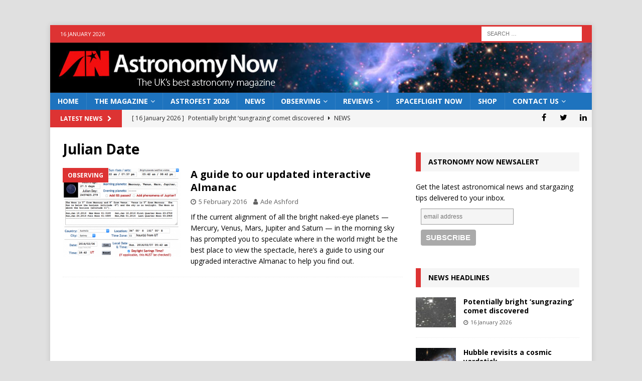

--- FILE ---
content_type: text/html; charset=utf-8
request_url: https://www.google.com/recaptcha/api2/aframe
body_size: 268
content:
<!DOCTYPE HTML><html><head><meta http-equiv="content-type" content="text/html; charset=UTF-8"></head><body><script nonce="H-4Q4MrKD4dC9iWcbZAABA">/** Anti-fraud and anti-abuse applications only. See google.com/recaptcha */ try{var clients={'sodar':'https://pagead2.googlesyndication.com/pagead/sodar?'};window.addEventListener("message",function(a){try{if(a.source===window.parent){var b=JSON.parse(a.data);var c=clients[b['id']];if(c){var d=document.createElement('img');d.src=c+b['params']+'&rc='+(localStorage.getItem("rc::a")?sessionStorage.getItem("rc::b"):"");window.document.body.appendChild(d);sessionStorage.setItem("rc::e",parseInt(sessionStorage.getItem("rc::e")||0)+1);localStorage.setItem("rc::h",'1768589149537');}}}catch(b){}});window.parent.postMessage("_grecaptcha_ready", "*");}catch(b){}</script></body></html>